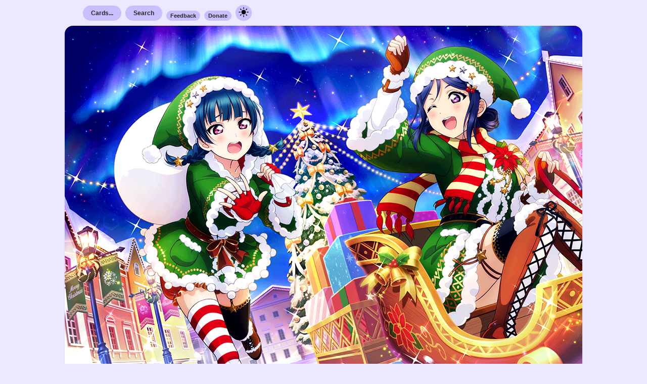

--- FILE ---
content_type: text/html; charset=UTF-8
request_url: https://sif.kirara.ca/pair/193
body_size: 1533
content:
<!DOCTYPE html>
<html class="bg any">
<head>
<meta charset="utf8">
<meta name="viewport" content="width=device-width, initial-scale=1">
<title>Card</title>

<link rel="stylesheet" type="text/css" href="/static/c/new.css?v=db70cb100be501f50a5235e7912da1d5e45232044d68c84098db8c4af013a12ec72d2f6a87db493030bdb18ef75b415bafa93ada079fe04d2924ba9255b81251">
<link class="theme" rel="stylesheet" type="text/css" href="/static/c/theme-light.css?v=7e73f4efe01f6e474024e7d01e1181cb5aafd57998d245e97f853c24de5b8d3486c06f70aa61529b549441c8aa6993d23a0753de22878207f33f40abc5192ce7">
<link class="theme" rel="stylesheet" type="text/css" media="(prefers-color-scheme: dark)" href="/static/c/theme-dark.css?v=81e37707d24fbda9eb8da59d3c3ffab8dde82e766b8b0de1702c7a94983437adf70f2280f1a4003a773a30889362b2fe888acc363680d97be215478cc0d77916">

<link rel="stylesheet" type="text/css" href="https://lostone.kirara.ca/icon/icons_v3.css?cce36811">
<script type="application/javascript" src="/static/j/ui_global.js?v=d08ef6d885259a18f78edf59d25933dde00c6e6156846079fc0084c6b00098e8a4cb73c4102eef85f9872189b7cd618129c6cd80be2a1ce603253b5fa9d91ae1"></script>
<script type="text/javascript">
function save_pair_img() {
var canvas = document.getElementById("buffer");
var ctx = canvas.getContext("2d")
var l = document.getElementById("ileft");
var r = document.getElementById("iright");
ctx.drawImage(l, 0, 0);
ctx.drawImage(r, 512, 0);
var a = document.createElement("a");
a.href = canvas.toDataURL("image/png");
a.download = "pair.png";
a.click();
}
function open_pair_img() {
var canvas = document.getElementById("buffer");
var ctx = canvas.getContext("2d")
var l = document.getElementById("ileft");
var r = document.getElementById("iright");
ctx.drawImage(l, 0, 0);
ctx.drawImage(r, 512, 0);
window.location = canvas.toDataURL("image/png");
}
</script>
</head>
<body class="new-style">
<nav class="document-bounds container menu">
<div class="item">
<a class="nav-button nav-submenu-opener" href="/cards/">Cards...</a>
<ul class="nav-submenu">
<li class="sub-item-header">SIF 2</li>
<li class="sub-item"><a class="stretched-link" href="/2/cards/search">Search</a></li>
<li class="sub-item"><a class="stretched-link" href="/2/card/random">Random card</a></li>
<li class="sub-item-header">SIF 1</li>
<li class="sub-item"><a class="stretched-link" href="/albumlist">By album group</a></li>
<li class="sub-item"><a class="stretched-link" href="/setlist">By release order</a></li>
<li class="sub-item"><a class="stretched-link" href="/checklist">By numeric order</a></li>
<li class="sub-item"><a class="stretched-link" href="/card/random">Random card</a></li>
</ul>
</div>
<div class="item">
<a class="nav-button nav-submenu-opener" href="/search">Search</a>
<ul class="nav-submenu">
<li class="sub-item-header">SIF 2</li>
<li class="sub-item"><a class="stretched-link" href="/2/cards/search">For cards</a></li>
<li class="sub-item-header">SIF 1</li>
<li class="sub-item"><a class="stretched-link" href="/search">For cards</a></li>
<li class="sub-item"><a class="stretched-link" href="/accessories/search">For accessories</a></li>
</ul>
</div>
<div class="item"><a class="nav-button-small" href="https://docs.google.com/forms/d/e/1FAIpQLSe4quCVIf45KKBo15upL3e8_qEf-ffvgwjk1AUGF4yy9QSjhQ/viewform?usp=sf_link">Feedback</a></div>
<div class="item"><a class="nav-button-small" href="https://kirara.ca/donations.html">Donate</a></div>
<div class="item">
<a class="nav-button has-image" onclick="dm_appearance()" href="javascript:void(0)">
<img src="/static/i/sun.svg" width="24" height="24"/>
</a>
</div>
</nav>

<div class="document-bounds card pair-view">
<div class="stack">
<div class="pair">

<a href="/card/2240">
<img id="ileft" src="https://lostone.kirara.ca/card/card_2240_c.png" crossorigin="anonymous">
</a>

</div>
<div class="pair">

<a href="/card/2229">
<img id="iright" src="https://lostone.kirara.ca/card/card_2229_c.png" crossorigin="anonymous">
</a>

</div>
</div>
<div class="download-links">
<div class="switch">
<a href="/pair/193" class="selected">Normal</a>
<a href="/pair/194" >Transformed</a>
</div>
<a class="bg-white link" href="javascript:void(0);" onclick="save_pair_img()">Download</a>
<a class="bg-white link" href="javascript:void(0);" onclick="open_pair_img()">Open in new tab</a>
</div>
</div>
<canvas width="1024" height="720" style="display:none;" id="buffer"></canvas>
<div class="document-bounds small-text footer">
Render time (so far): 0.7088184356689453 (ms).<br>
treasurebox version 914f4a8, hosting
ark set sv-59.4-pk-4.1873 on
python310-prod
</div>

<script async defer data-website-id="dcf0ef7e-b42d-464f-bfc3-abedfd705fd6" src="//a-rise.kirara.ca/umami.js"></script>


</body>
</html>